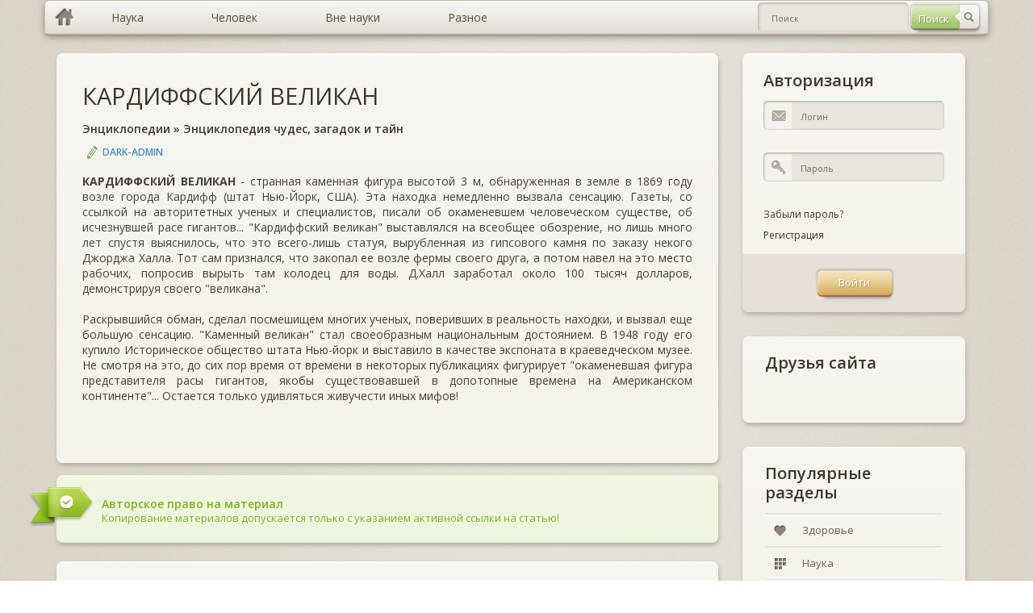

--- FILE ---
content_type: text/html; charset=windows-1251
request_url: https://murzim.ru/jenciklopedii/jenciklopedija-chudes-zagadok-i-tajn/5431-kardiffskiy-velikan.html
body_size: 6603
content:
<!DOCTYPE html>
<html lang="ru">
	<head>
		<meta http-equiv="Content-Type" content="text/html; charset=windows-1251" />
<title>КАРДИФФСКИЙ ВЕЛИКАН &raquo; Мурзим</title>
<meta name="description" content="КАРДИФФСКИЙ ВЕЛИКАН - странная каменная фигура высотой 3 м, обнаруженная в земле в 1869 году возле города Кардифф (штат Нью-Йорк, США). Эта находка немедленно вызвала сенсацию. Газеты, со сс" />
<meta name="keywords" content="своего, ученых, гигантов, великан, возле, сенсацию, фигура, достоянием, национальным, своеобразным, большую, Каменный, купило, тысяч, штата, общество, около, Историческое, долларов, вызвал" />

<meta property="og:site_name" content="Мурзим" />
<meta property="og:type" content="article" />
<meta property="og:title" content="КАРДИФФСКИЙ ВЕЛИКАН" />
<meta property="og:url" content="https://murzim.ru/jenciklopedii/jenciklopedija-chudes-zagadok-i-tajn/5431-kardiffskiy-velikan.html" />
<link rel="search" type="application/opensearchdescription+xml" href="https://murzim.ru/engine/opensearch.php" title="Мурзим" />
<link rel="alternate" type="application/rss+xml" title="Мурзим" href="https://murzim.ru/rss.xml" />
<script type="text/javascript" src="/engine/classes/min/index.php?charset=windows-1251&amp;g=general&amp;16"></script>
<script type="text/javascript" src="/engine/classes/min/index.php?charset=windows-1251&amp;f=engine/classes/highslide/highslide.js&amp;16"></script>
		<!-- CSS -->
		<link rel="stylesheet" type="text/css" media="all" href="/templates/murzim/css/bootstrap.css" />
		<link rel="stylesheet" type="text/css" media="all" href="/templates/murzim/css/murzim.css" />
		<link rel="stylesheet" type="text/css" media="all" href="/templates/murzim/css/highslide.css" />

		<!-- MAIN JS -->
		<script src="/templates/murzim/js/murzim.js"></script>
		<!-- <script src="/templates/murzim/js/full.js"></script> -->

		<!--[if lt IE 9]><script src="js/respond.min.js"></script><![endif]-->
		<!--[if gte IE 9]>
		<style type="text/css">
			.gradient {filter: none !important;}
		</style>
		<![endif]-->
		<style type="text/css" media="screen">
			[placeholder]:focus::-webkit-input-placeholder {
				color:transparent;
			}
			[placeholder]:focus:-moz-placeholder {
				color: transparent;
			}
		</style>
		<script
            async="async"
            src="//cdn-rtb.sape.ru/rtb-b/js/269/2/82269.js"
            type="text/javascript">
        </script>
	</head>
	<body>
		<div class="container">
			<!-- row-->
			<div class="row">
				<div class="full-width">
					<div id="topmenu">
						<ul class="dropdown clearfix gradient full-width">
							<li class="menu-level-0 first"><a href="/" hidefocus="true" class="gradient home-link"></a></li>
							<li class="menu-level-0 parent"><a href="/index.php?do=murzim&mcatname=nauka" hidefocus="true" style="outline: none;" class="gradient"><span>Наука</span></a>
								<ul class="submenu-1">
									<li class="menu-level-1 first"><a href="/index.php?do=murzim&mcatname=astrologiya" hidefocus="true" style="outline: none;" class="gradient">Астрология</a></li>
									<li class="menu-level-1"><a href="/index.php?do=murzim&mcatname=biologiya" hidefocus="true" style="outline: none;" class="gradient">Биология</a></li>
									<li class="menu-level-1"><a href="/index.php?do=murzim&mcatname=biohimija" hidefocus="true" style="outline: none;" class="gradient">Биохимия</a></li>
									<li class="menu-level-1"><a href="/index.php?do=murzim&mcatname=genetika" hidefocus="true" style="outline: none;" class="gradient">Генетика</a></li>
									<li class="menu-level-1"><a href="/index.php?do=murzim&mcatname=geografiya" hidefocus="true" style="outline: none;" class="gradient">География</a></li>
									<li class="menu-level-1"><a href="/index.php?do=murzim&mcatname=geologiya" hidefocus="true" style="outline: none;" class="gradient">Геология</a></li>
									<li class="menu-level-1"><a href="/index.php?do=murzim&mcatname=geojekologija" hidefocus="true" style="outline: none;" class="gradient">Геоэкология</a></li>
									<li class="menu-level-1 parent"><a href="/index.php?do=murzim&mcatname=istorija" hidefocus="true" style="outline: none;" class="gradient">История</a>
										<ul class="submenu-2">
											<li class="menu-level-2 first"><a href="" hidefocus="true" style="outline: none;" class="gradient">Всемирная история</a></li>
											<li class="menu-level-2 last"><a href="" hidefocus="true" style="outline: none;" class="gradient">Древние цивилизации</a></li>
										</ul>
									</li>
									<li class="menu-level-1"><a href="/index.php?do=murzim&mcatname=marketing" hidefocus="true" style="outline: none;" class="gradient">Маркетинг</a></li>
									<li class="menu-level-1"><a href="/index.php?do=murzim&mcatname=medicina" hidefocus="true" style="outline: none;" class="gradient">Медицина</a></li>
									<li class="menu-level-1"><a href="/index.php?do=murzim&mcatname=mif" hidefocus="true" style="outline: none;" class="gradient">Мифы</a></li>
									<li class="menu-level-1"><a href="/index.php?do=murzim&mcatname=pedagogika" hidefocus="true" style="outline: none;" class="gradient">Педагогика</a></li>
									<li class="menu-level-1"><a href="/index.php?do=murzim&mcatname=pravo" hidefocus="true" style="outline: none;" class="gradient">Право</a></li>
									<li class="menu-level-1"><a href="/index.php?do=murzim&mcatname=psihologija" hidefocus="true" style="outline: none;" class="gradient">Психология</a></li>
									<li class="menu-level-1"><a href="/index.php?do=murzim&mcatname=sociologija" hidefocus="true" style="outline: none;" class="gradient">Социология</a></li>
									<li class="menu-level-1"><a href="/index.php?do=murzim&mcatname=transport" hidefocus="true" style="outline: none;" class="gradient">Транспорт</a></li>
									<li class="menu-level-1"><a href="/index.php?do=murzim&mcatname=fizika" hidefocus="true" style="outline: none;" class="gradient">Физика</a></li>
									<li class="menu-level-1"><a href="/index.php?do=murzim&mcatname=filosofija" hidefocus="true" style="outline: none;" class="gradient">Философия</a></li>
									<li class="menu-level-1"><a href="/index.php?do=murzim&mcatname=himiya" hidefocus="true" style="outline: none;" class="gradient">Химия</a></li>
									<li class="menu-level-1"><a href="/index.php?do=murzim&mcatname=jezoterika" hidefocus="true" style="outline: none;" class="gradient">Эзотерика</a></li>
									<li class="menu-level-1"><a href="/index.php?do=murzim&mcatname=jekologija" hidefocus="true" style="outline: none;" class="gradient">Экология</a></li>
									<li class="menu-level-1"><a href="/index.php?do=murzim&mcatname=jekonomika" hidefocus="true" style="outline: none;" class="gradient">Экономика</a></li>
									<li class="menu-level-1 last"><a href="/index.php?do=murzim&mcatname=jenciklopedii" hidefocus="true" style="outline: none;" class="gradient">Энциклопедии</a></li>
								</ul>
							</li>
							<li class="menu-level-0 parent"><a href="/index.php?do=murzim&mcatname=nauka" hidefocus="true" style="outline: none;" class="gradient"><span>Человек</span></a>
								<ul class="submenu-1">
									<li class="menu-level-1 first"><a href="/index.php?do=murzim&mcatname=dom" hidefocus="true" style="outline: none;" class="gradient">Дом</a></li>
									<li class="menu-level-1"><a href="/index.php?do=murzim&mcatname=zdorovje" hidefocus="true" style="outline: none;" class="gradient">Здоровье</a></li>
									<li class="menu-level-1"><a href="/index.php?do=murzim&mcatname=krasota" hidefocus="true" style="outline: none;" class="gradient">Красота</a></li>
									<li class="menu-level-1"><a href="/index.php?do=murzim&mcatname=obuchenie" hidefocus="true" style="outline: none;" class="gradient">Обучение</a></li>
									<li class="menu-level-1"><a href="/index.php?do=murzim&mcatname=otnoshenija" hidefocus="true" style="outline: none;" class="gradient">Отношения</a></li>
									<li class="menu-level-1"><a href="/index.php?do=murzim&mcatname=religija" hidefocus="true" style="outline: none;" class="gradient">Религия</a></li>
									<li class="menu-level-1 last"><a href="/index.php?do=murzim&mcatname=sport" hidefocus="true" style="outline: none;" class="gradient">Спорт</a></li>
								</ul>
							</li>
							<li class="menu-level-0 parent"><a href="#" hidefocus="true" style="outline: none;" class="gradient"><span>Вне науки</span></a>
								<ul class="submenu-1">
									<li class="menu-level-1 first"><a href="/index.php?do=murzim&mcatname=znachenie-imeni" hidefocus="true" style="outline: none;" class="gradient">Значение имени</a></li>
									<li class="menu-level-1"><a href="/index.php?do=murzim&mcatname=goroskop" hidefocus="true" style="outline: none;" class="gradient">Гороскопы</a></li>
									<li class="menu-level-1 parent"><a href="/index.php?do=murzim&mcatname=narodnye-sredstva" hidefocus="true" style="outline: none;" class="gradient">Народные средства</a>
										<ul class="submenu-2">
											<li class="menu-level-2 first"><a href="/index.php?do=murzim&mcatname=narodnaja-medicina" hidefocus="true" style="outline: none;" class="gradient">Народная медицина</a></li>
											<li class="menu-level-2 last"><a href="/index.php?do=murzim&mcatname=zagovory" hidefocus="true" style="outline: none;" class="gradient">Заговоры</a></li>
										</ul>
									</li>
									<li class="menu-level-1"><a href="/index.php?do=murzim&mcatname=neobyasnimoe" hidefocus="true" style="outline: none;" class="gradient">Необъяснимое</a></li>
									<li class="menu-level-1"><a href="/index.php?do=murzim&mcatname=predskazateli" hidefocus="true" style="outline: none;" class="gradient">Предсказатели</a></li>
									<li class="menu-level-1 last"><a href="/index.php?do=murzim&mcatname=sonnik" hidefocus="true" style="outline: none;" class="gradient">Сонники</a></li>
								</ul>
							</li>
							<li class="menu-level-0 parent last"><a href="/index.php?do=murzim&mcatname=raznoe" hidefocus="true" style="outline: none;" class="gradient"><span>Разное</span></a>
								<ul class="submenu-1">
									<li class="menu-level-1 first"><a href="/index.php?do=murzim&mcatname=biznes" hidefocus="true" style="outline: none;" class="gradient">Бизнес</a></li>
									<li class="menu-level-1"><a href="/index.php?do=murzim&mcatname=v-mire-zhivotnih" hidefocus="true" style="outline: none;" class="gradient">В мире животных</a></li>
									<li class="menu-level-1"><a href="/index.php?do=murzim&mcatname=knigi" hidefocus="true" style="outline: none;" class="gradient">Книги</a></li>
									<li class="menu-level-1 last"><a href="/index.php?do=murzim&mcatname=kulinarija" hidefocus="true" style="outline: none;" class="gradient">Кулинария</a></li>
								</ul>
							</li>
							<li class="header-search">
								<div class="header-search-form">
								<form method="post" id="fullsearch" name="fullsearch" action="/index.php?do=search">
									<input type="hidden" name="do" id="do" value="search">
									<input type="hidden" name="subaction" id="subaction" value="search">
									<input type="hidden" name="search_start" id="search_start" value="0">
									<input type="hidden" name="full_search" id="full_search" value="0">
									<input type="hidden" name="result_from" id="result_from" value="1">
									<div class="clearfix">
										<span class="btn btn-search" style="opacity: 1;"><input type="submit" value="Поиск" hidefocus="true" class="gradient" style="outline: none;" name="dosearch" id="dosearch"></span>
										<div class="field_text">
											<input class="gradient" id="searchinput" name="story" value="" placeholder="Поиск" type="text" autocomplete="off" style="outline: none;">
										</div>
									</div>
								</form>
								</div>
							</li>
						</ul>
					</div>
				</div>
			</div>
		</div>

		<div class="container">
			<!-- row-->
			<div class="row">
				<div class="col-xs-4">
					<!-- sidebar-->
					<div class="sidebar">
					<noindex><div id="SRTB_509543"></div></noindex>
					<!--<a href="/"><img src="/templates/murzim/img/murzim.png" title="Murzim.Ru"></a>-->
					</div>
					<!--/ sidebar-->
				</div>

				<div class="col-sm-8">
					<!-- content-->
					<div class="content " role="main">

						<!-- post list -->
						<div class="postlist">
							
							<div id='dle-content'><!-- post item-->
<div class="post-item boxed style2 gradient margin-bottom-15">
	<div class="inner">
		<div class="post-title"><h2><a href="https://murzim.ru/jenciklopedii/jenciklopedija-chudes-zagadok-i-tajn/5431-kardiffskiy-velikan.html">КАРДИФФСКИЙ ВЕЛИКАН</a></h2></div>
		<div class="post-title"><h6><a href="https://murzim.ru/jenciklopedii/">Энциклопедии</a> » <a href="https://murzim.ru/jenciklopedii/jenciklopedija-chudes-zagadok-i-tajn/">Энциклопедия чудес, загадок и тайн</a></h6></div>
		<div class="post-meta-top">
			<span class="post-author"><a onclick="ShowProfile('DARK-ADMIN', 'https://murzim.ru/user/DARK-ADMIN/', '0'); return false;" href="https://murzim.ru/user/DARK-ADMIN/">DARK-ADMIN</a></span>
		</div>
		<div class="post-desc">
			<strong>КАРДИФФСКИЙ ВЕЛИКАН</strong> - странная каменная фигура высотой 3 м, обнаруженная в земле в 1869 году возле города Кардифф (штат Нью-Йорк, США). Эта находка немедленно вызвала сенсацию. Газеты, со ссылкой на авторитетных ученых и специалистов, писали об окаменевшем человеческом существе, об исчезнувшей расе гигантов... "Кардиффский великан" выставлялся на всеобщее обозрение, но лишь много лет спустя выяснилось, что это всего-лишь статуя, вырубленная из гипсового камня по заказу некого Джорджа Халла. Тот сам признался, что закопал ее возле фермы своего друга, а потом навел на это место рабочих, попросив вырыть там колодец для воды. Д.Халл заработал около 100 тысяч долларов, демонстрируя своего "великана". <br /><br />Раскрывшийся обман, сделал посмешищем многих ученых, поверивших в реальность находки, и вызвал еще большую сенсацию. "Каменный великан" стал своеобразным национальным достоянием. В 1948 году его купило Историческое общество штата Нью-йорк и выставило в качестве экспоната в краеведческом музее. Не смотря на это, до сих пор время от времени в некоторых публикациях фигурирует "окаменевшая фигура представителя расы гигантов, якобы существовавшей в допотопные времена на Американском континенте"... Остается только удивляться живучести иных мифов!
			
		</div>

		<noindex>
			<div class="post-meta-bot post-meta-links">
				<div class="links">
					<div class="height-40 float-right">
					<script type="text/javascript" src="http://s7.addthis.com/js/300/addthis_widget.js#pubid=ra-55b5501909dd0f67" async="async"></script>
					<div class="addthis_sharing_toolbox"></div>
					</div>
				</div>
				<div class="tagcloud style2">
					
					<br>
				</div>
			</div>
		</noindex>
	</div>
</div>
<!--/post item-->
<div class="info-boxes margin-bottom-15">
	<div class="alert boxed alert-success fade in gradient">
		<div class="alert-body">
			<span>Авторское право на материал</span>
			<div>Копирование материалов допускается только с указанием активной ссылки на статью!</div>
		</div>
		<span class="alert-label"></span>
	</div>
</div>

<div class="post-item boxed style2 gradient margin-bottom-15">
	<div class="add-comment-title" style="margin-bottom: 0px;"><h3>Похожие статьи</h3></div>
	<div class="widget_categories gradient">
		<ul>
			<li><a href="https://murzim.ru/nauka/filosofija/logika/28737-otnosheniya-mezhdu-obemami-nesovmestimyh-imen.html" hidefocus="true" class="gradient" style="outline: none;"><span>Отношения между объемами несовместимых имен</span></a></li><li><a href="https://murzim.ru/neobyasnimoe/shestaja-rasa-i-nibiru/20863-yaponskie-podvodnye-piramidy.html" hidefocus="true" class="gradient" style="outline: none;"><span>ЯПОНСКИЕ ПОДВОДНЫЕ ПИРАМИДЫ</span></a></li><li><a href="https://murzim.ru/jenciklopedii/jenciklopedija-chudes-zagadok-i-tajn/5668-kremnievyy-mozg.html" hidefocus="true" class="gradient" style="outline: none;"><span>КРЕМНИЕВЫЙ МОЗГ</span></a></li><li><a href="https://murzim.ru/jenciklopedii/neobjasnimye-javlenija/5112-anomalii-zreniya.html" hidefocus="true" class="gradient" style="outline: none;"><span>АНОМАЛИИ ЗРЕНИЯ</span></a></li><li><a href="https://murzim.ru/jenciklopedii/vsjo-obo-vsem/2444-kto-vladelec-statui-svobody.html" hidefocus="true" class="gradient" style="outline: none;"><span>Кто владелец статуи Свободы?</span></a></li>
		</ul>
	</div>
	<div class="height-30"></div>
</div><div class="info-boxes">
	<div class="alert boxed alert-warning fade in gradient">
		<div class="alert-body">
			<span>Информация</span>
			<div>Посетители, находящиеся в группе <b>Гости</b>, не могут оставлять комментарии к данной публикации.</div>
		</div>
		<span class="alert-label"></span>
	</div>
</div></div>
						</div>
						<!--/ postlist-->
					</div>
					<!--/ content-->
				</div>

				<div class="col-sm-4">
					<!-- sidebar-->
					<div class="sidebar">
						

<div class="widget-container widget_login boxed gradient">
	<div class="inner">
		<h3 class="widget-title margin-top-title">Авторизация</h3>
		<form action="" method="post" class="loginform">
			<div class="field_text">
				<label for="login_name" class="label_title">Логин</label>
				<input type="text" name="log" id="login_name" value="" placeholder="Логин" hidefocus="true" class="gradient" style="outline: none;">
				<span class="input_icon input_email"></span>
			</div>
			<div class="field_text">
				<label for="login_password" class="label_title">Пароль</label>
				<input type="password" name="login_password" id="login_password" value="" placeholder="Пароль" hidefocus="true" class="gradient" style="outline: none;">
				<span class="input_icon input_pass"></span>
			</div>
			<div class="rowRemember clearfix">
				<div><span class="forget_password"><a href="https://murzim.ru/index.php?do=lostpassword" hidefocus="true" style="outline: none;">Забыли пароль?</a></span></div>
				<div><span class="forget_password"><a href="https://murzim.ru/index.php?do=register" hidefocus="true" style="outline: none;">Регистрация</a></span></div>
			</div>
			<div class="rowSubmit">
				<span class="btn btn-hover"><input type="submit" onclick="submit();" id="login-submit" value="Войти" hidefocus="true" class="gradient" style="outline: none;"></span>
				<input name="login" type="hidden" id="login" value="submit" />
			</div>
		</form>

	</div>
</div>
						<!-- /widget text-->

						<!-- widget categories -->
						<div class="widget-container widget_categories boxed gradient">
							<div class="inner">
								<h3 class="widget-title margin-top-title">Друзья сайта</h3>
									<script type="text/javascript">
<!--
var _acic={dataProvider:10};(function(){var e=document.createElement("script");e.type="text/javascript";e.async=true;e.src="https://www.acint.net/aci.js";var t=document.getElementsByTagName("script")[0];t.parentNode.insertBefore(e,t)})()
//-->
</script><br>
							</div>
						</div>
						<!--/widget categories -->

						<!-- widget categories -->
						<div class="widget-container widget_categories boxed gradient">
							<div class="inner">
								<h3 class="widget-title margin-top-title">Популярные разделы</h3>
								<div class="caroufredsel_wrapper" style="display: block; text-align: start; float: none; position: relative; top: auto; right: auto; bottom: auto; left: auto; z-index: auto; width: 100%; height: 80px; margin: 0px; overflow: hidden;">
									<ul id="categories" style="text-align: left; float: none; position: absolute; top: 0px; right: auto; bottom: auto; left: 0px; margin: 0px; height: 80px; width: 100%;">
										<li class="first" style=""><a href="/index.php?do=murzim&mcatname=zdorovje" hidefocus="true" style="outline: none;" class="gradient" rel="nofollow"><i class="ico-cat ico-cat3 gradient"></i><span>Здоровье</span></a></li>
										<li style="last"><a href="/index.php?do=murzim&mcatname=nauka" hidefocus="true" class="gradient" style="outline: none;" rel="nofollow"><i class="ico-cat ico-cat7 gradient"></i><span>Наука</span></a></li>
									</ul>
								</div>
							</div>
						</div>
						<!--/widget categories-->
					</div>
					<!--/ sidebar-->
				</div>
			</div>
			<!--/ row-->
		</div>
		<!--/ container-->

		<div class="footer footer-dark">
			<div class="divider-full"></div>
			<div class="container">
				<div class="divider-top"></div>
				<div class="row">
					<div class="col-xs-6 col-sm-3">
						<div class="widget-container widget_nav_menu">
							<h3 class="widget-title"><span>НАУКА</span></h3>
							<ul>
								<li class="first"><a href="/index.php?do=murzim&mcatname=biologiya" hidefocus="true" style="outline: none;" rel="nofollow"><span>Биология</span></a></li>
								<li><a href="/index.php?do=murzim&mcatname=istorija" style="outline: none;" rel="nofollow"><span>История</span></a></li>
								<li><a href="/index.php?do=murzim&mcatname=medicina" hidefocus="true" style="outline: none;" rel="nofollow"><span>Медицина</span></a></li>
								<li><a href="/index.php?do=murzim&mcatname=psihologija" hidefocus="true" style="outline: none;" rel="nofollow"><span>Психология</span></a></li>
								<li class="last"><a href="/index.php?do=murzim&mcatname=himiya" hidefocus="true" style="outline: none;" rel="nofollow"><span>Химия</span></a></li>
							</ul>
							<h3 class="widget-title"><span>...</span></h3>
						</div>
					</div>
					<div class="col-xs-6 col-sm-3">
						<div class="widget-container widget_nav_menu">
							<h3 class="widget-title"><span>ЧЕЛОВЕК</span></h3>
							<ul>
								<li class="first"><a href="/index.php?do=murzim&mcatname=zdorovje" hidefocus="true" style="outline: none;" rel="nofollow"><span>Здоровье</span></a></li>
								<li><a href="/index.php?do=murzim&mcatname=krasota" style="outline: none;" rel="nofollow"><span>Красота</span></a></li>
								<li><a href="/index.php?do=murzim&mcatname=obuchenie" hidefocus="true" style="outline: none;" rel="nofollow"><span>Обучение</span></a></li>
								<li><a href="/index.php?do=murzim&mcatname=otnoshenija" hidefocus="true" style="outline: none;" rel="nofollow"><span>Отношения</span></a></li>
								<li class="last"><a href="/index.php?do=murzim&mcatname=religija" hidefocus="true" style="outline: none;" rel="nofollow"><span>Религия</span></a></li>
							</ul>
							<h3 class="widget-title"><span>...</span></h3>
						</div>
					</div>
					<div class="col-xs-6 col-sm-3">
						<div class="widget-container widget_nav_menu">
							<h3 class="widget-title"><span>ВНЕ НАУКИ</span></h3>
							<ul>
								<li class="first"><a href="/index.php?do=murzim&mcatname=znachenie-imeni" hidefocus="true" style="outline: none;" rel="nofollow"><span>Значение имени</span></a></li>
								<li><a href="/index.php?do=murzim&mcatname=goroskop" style="outline: none;" rel="nofollow"><span>Гороскопы</span></a></li>
								<li><a href="/index.php?do=murzim&mcatname=narodnye-sredstva" hidefocus="true" style="outline: none;" rel="nofollow"><span>Народные средства</span></a></li>
								<li><a href="/index.php?do=murzim&mcatname=neobyasnimoe" hidefocus="true" style="outline: none;" rel="nofollow"><span>Необъяснимое</span></a></li>
								<li class="last"><a href="/index.php?do=murzim&mcatname=predskazateli" style="outline: none;" rel="nofollow"><span>Предсказатели</span></a></li>
							</ul>
							<h3 class="widget-title"><span>...</span></h3>
						</div>
					</div>
					<div class="col-xs-6 col-sm-3">
						<div class="widget-container widget_contact">
							<h3 class="widget-title"><span>О НАС</span></h3>
							<ul>
								<li class="first"><a href="/info/5-murzim.html" hidefocus="true" style="outline: none;" rel="nofollow"><span>Мурзим</span></a></li>
								<li class="last"><a href="/?do=feedback" hidefocus="true" style="outline: none;" rel="nofollow"><span>Обратная связь</span></a></li>
							</ul>
						</div>
					</div>
				</div>

				<div class="divider-bottom"></div>

				<noindex>
					<script type="text/javascript">
						// Acint
						var _acic={dataProvider:10};(function(){var e=document.createElement("script");e.type="text/javascript";e.async=true;e.src="//www.acint.net/aci.js";var t=document.getElementsByTagName("script")[0];t.parentNode.insertBefore(e,t)})()

						  var _gaq = _gaq || [];
						  _gaq.push(['_setAccount', 'UA-11716276-7']);
						  _gaq.push(['_trackPageview']);

						// Google
						(function() {
							var ga = document.createElement('script'); ga.type = 'text/javascript'; ga.async = true;
							ga.src = ('https:' == document.location.protocol ? 'https://ssl' : 'http://www') + '.google-analytics.com/ga.js';
							var s = document.getElementsByTagName('script')[0]; s.parentNode.insertBefore(ga, s);
						})();
					</script>
				</noindex>

				<div class="row">
					<div class="col-sm-12"><div class="copyright footer_bottom align-center"><span>© Murzim.Ru 2009-2020.</span></div></div>
				</div>
			</div>
		</div>
	</body>
</html>